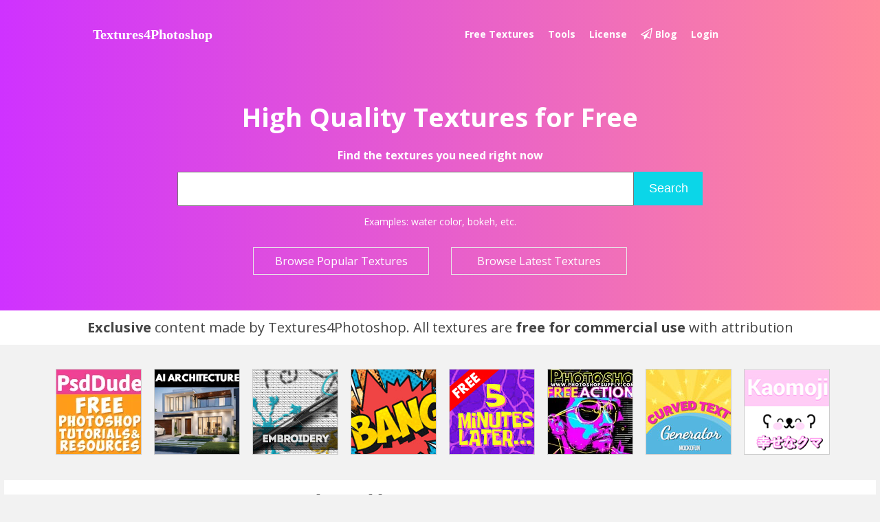

--- FILE ---
content_type: text/html; charset=utf-8
request_url: https://www.textures4photoshop.com/tex/decor-and-ornaments/seamless-golden-ornament-pattern.aspx
body_size: 11084
content:


<!DOCTYPE html PUBLIC "-//W3C//DTD XHTML 1.0 Transitional//EN" "http://www.w3.org/TR/xhtml1/DTD/xhtml1-transitional.dtd">
<html xmlns="http://www.w3.org/1999/xhtml" prefix="og: http://ogp.me/ns#" xmlns:fb="http://ogp.me/ns/fb#">
<head><title>
	
     
    Seamless Golden Ornament Pattern
    (Decor-And-Ornaments) | Textures for Photoshop

</title><meta http-equiv="Content-Type" content="text/html; charset=utf-8" />
    
<!-- Google Tag Manager -->
<script>(function(w,d,s,l,i){w[l]=w[l]||[];w[l].push({'gtm.start':
new Date().getTime(),event:'gtm.js'});var f=d.getElementsByTagName(s)[0],
j=d.createElement(s),dl=l!='dataLayer'?'&l='+l:'';j.async=true;j.src=
'https://www.googletagmanager.com/gtm.js?id='+i+dl;f.parentNode.insertBefore(j,f);
})(window,document,'script','dataLayer','GTM-KX544GF');</script>
<!-- End Google Tag Manager -->


    <meta name="viewport" content="width=device-width, initial-scale=1" /><meta name="p:domain_verify" content="87237e31fa6541c3928c89fe23f287d9" /><meta http-equiv="content-language" content="en-US" /><link rel="dns-prefetch" href="//fonts.googleapis.com" /><link rel="dns-prefetch" href="//cdn.textures4photoshop.com" /><link rel="preconnect" href="https://fonts.gstatic.com/" crossorigin="" /><link rel="preconnect" href="https://fonts.googleapis.com" /><link href="//fonts.googleapis.com/css?family=Open+Sans:400italic,600italic,700italic,400,600,700&amp;display=swap" rel="stylesheet" />

    <link rel="preload" href="https://maxcdn.bootstrapcdn.com/font-awesome/4.7.0/css/font-awesome.min.css" 
    as="style"  onload="this.onload=null;this.rel='stylesheet'">
    <link rel="alternate" type="application/rss+xml" title="RSS 2.0" href="//www.textures4photoshop.com/tex/feed.aspx" />
    
    
    <link rel="canonical" href="https://www.textures4photoshop.com/tex/decor-and-ornaments/seamless-golden-ornament-pattern.aspx" />
    <meta id="head_facebookImage" property="og:image" content="http://www.textures4photoshop.com/tex/thumbs/seamless-golden-ornament-pattern-thumb32.jpg"></meta>
    <meta id="head_twitterImage" property="twitter:image" content="http://www.textures4photoshop.com/tex/thumbs/seamless-golden-ornament-pattern-thumb32.jpg"></meta>
    <meta property="twitter:domain" content="www.textures4photoshop.com" />
    <meta id="head_twitterCard" property="twitter:card" content="summary_large_image"></meta>
    <meta id="head_twitterDescription" property="twitter:description" content="Seamless golden pattern that you can download for free. This is a seamless golden foil texture with a beautiful swirl pattern. You can use this seamless golden texture as Photoshop pattern to create any size gold backgrounds.
To get the high size seamless image you have to download. With this seamless gold texture you can create an old book cover for example. Or you can add golden details to objects like furniture, paper, metal, etc.   "></meta>
    <meta id="head_twitterTitle" property="twitter:title" content="Seamless Golden Ornament Pattern"></meta>
    <meta id="head_twitterSite" property="twitter:site" content="@psddude"></meta>
    <meta id="head_twitterCreator" property="twitter:creator" content="@psddude"></meta>
    <meta property="og:url" content="http://www.textures4photoshop.com/tex/decor-and-ornaments/seamless-golden-ornament-pattern.aspx"
	  id="ogUrl"/>
    <meta id="head_ogDescription" property="og:description" content="Seamless golden pattern that you can download for free. This is a seamless golden foil texture with a beautiful swirl pattern. You can use this seamless golden texture as Photoshop pattern to create any size gold backgrounds.
To get the high size seamless image you have to download. With this seamless gold texture you can create an old book cover for example. Or you can add golden details to objects like furniture, paper, metal, etc.   "></meta>
    <meta id="head_ogTitle" property="og:title" content="Seamless Golden Ornament Pattern"></meta>
    <meta id="head_publishDate" property="article:published_time" content="3/12/2018 4:42:12 AM"></meta>
    <meta property="og:type" content="article" />
    <meta property="article:author" content="High Quality Textures for Free Textures4Photoshop" />
<meta id="metaDesc" name="description" content="Seamless golden pattern that you can download for free. This is a seamless golden foil texture with a beautiful swirl pattern. You can use this" /><meta id="metaRobots" name="robots" content="index,follow" />
    

    
    <link rel="preload" href="https://cdnjs.cloudflare.com/ajax/libs/jqueryui/1.12.1/jquery-ui.min.css" as="style"  onload="this.onload=null;this.rel='stylesheet'">
    <noscript><link rel="stylesheet" href="https://cdnjs.cloudflare.com/ajax/libs/jqueryui/1.12.1/jquery-ui.min.css" /></noscript>

    <link as="style" rel="preload"  onload="this.onload=null;this.rel='stylesheet'" type="text/css" href="//cdn.textures4photoshop.com/tex/Scripts/jqueryui/css-tex/jquery-ui.custom.css" media='screen and (min-width: 799px)'>
    <link rel="stylesheet" type="text/css" href="/tex/css/style.css?v=10" /><link rel="stylesheet" type="text/css" href="/tex/css/tex.css?v=9" /><link rel="stylesheet" type="text/css" href="/tex/css/mobile-style.css?v=12" media="screen and (max-width: 799px)" />
    
    <script type="text/javascript" src="https://cdnjs.cloudflare.com/ajax/libs/jquery/3.3.1/jquery.min.js"></script>
    
    <script type="text/javascript" src="https://cdnjs.cloudflare.com/ajax/libs/jqueryui/1.12.1/jquery-ui.min.js" defer></script>

    <script async src="/tex/Scripts/ddsmoothmenu.js" type="text/javascript"></script>
    <!-- <script src="/tex/Scripts/main.js?v=20231109" type="text/javascript"></script> -->
    <script src="//cdn.textures4photoshop.com/tex/Scripts/main.js?v=20230722" type="text/javascript" defer></script>
    <script async src="/tex/Scripts/jquery.paging.js" type="text/javascript"></script>
    <script async src="/tex/Scripts/jquery.rating.js" type="text/javascript"></script>
    <script src="/tex/Scripts/jquery.flex-images.js" type="text/javascript"></script>
    <script type="text/javascript">
        var baseURL = '/tex';
    </script>

    <script async src="https://cdnjs.cloudflare.com/ajax/libs/jsSocials/1.5.0/jssocials.js"></script>
    <link href="https://cdnjs.cloudflare.com/ajax/libs/jsSocials/1.5.0/jssocials.min.css" as="style" rel="preload"  onload="this.onload=null;this.rel='stylesheet'">
    <link href="https://cdnjs.cloudflare.com/ajax/libs/jsSocials/1.5.0/jssocials-theme-flat.min.css" as="style" rel="preload"  onload="this.onload=null;this.rel='stylesheet'">    


    <style>
    @media only screen and (max-width: 600px) {
      .header-search h2 {
        font-size: 1em!important;
        line-height: 1em!important;
      }
    }
        
    </style>

</head>
<body data-pin-hover="true">
<!-- Google Tag Manager (noscript) -->
<noscript><iframe src="https://www.googletagmanager.com/ns.html?id=GTM-KX544GF"
height="0" width="0" style="display:none;visibility:hidden"></iframe></noscript>
<!-- End Google Tag Manager (noscript) -->

    <div class="mockofun hidden"><a target="_blank" href="https://www.mockofun.com">Use all our textures online with <strong>MockoFun</strong> graphic design platform<span class="b">FREE</span></a></div>
    <div id="content">

        <div id="menu">
            

<nav id="topMenu" class="ddsmoothmenu">
    <a href="/" class="brand">Textures4Photoshop</a>
    <div id="fb-root"></div>
    <script>$(document).ready(function(){
    (function(d, s, id) {
      var js, fjs = d.getElementsByTagName(s)[0];
      if (d.getElementById(id)) return;
      js = d.createElement(s); js.id = id;
      js.src = 'https://connect.facebook.net/en_US/sdk.js#xfbml=1&version=v2.12&appId=773034872838643&autoLogAppEvents=1';
      fjs.parentNode.insertBefore(js, fjs);
    }(document, 'script', 'facebook-jssdk'));
    });</script>


    
    <ul>
        <li><a class="main-menu" href="/tex/">Free textures</a>
        
            <ul class="sub-menu">
                
                    <li><a href="/tex/abstract/" title="abstract textures">abstract</a></li>
                
                    <li><a href="/tex/bokeh-and-light/" title="bokeh and light textures">bokeh and light</a></li>
                
                    <li><a href="/tex/brick-and-wall/" title="brick and wall textures">brick and wall</a></li>
                
                    <li><a href="/tex/building-and-architecture/" title="building and architecture textures">building and architecture</a></li>
                
                    <li><a href="/tex/clouds-and-sky/" title="clouds and sky textures">clouds and sky</a></li>
                
                    <li><a href="/tex/decor-and-ornaments/" title="decor and ornaments textures">decor and ornaments</a></li>
                
                    <li><a href="/tex/fabric/" title="fabric textures">fabric</a></li>
                
                    <li><a href="/tex/fire-and-smoke/" title="fire and smoke textures">fire and smoke</a></li>
                
                    <li><a href="/tex/food-and-beverage/" title="food and beverage textures">food and beverage</a></li>
                
                    <li><a href="/tex/glass/" title="glass textures">glass</a></li>
                
                    <li><a href="/tex/ground-dirt-and-sand/" title="ground dirt and sand textures">ground dirt and sand</a></li>
                
                    <li><a href="/tex/grunge-and-rust/" title="grunge and rust textures">grunge and rust</a></li>
                
                    <li><a href="/tex/isolated-objects/" title="isolated objects textures">isolated objects</a></li>
                
                    <li><a href="/tex/metal/" title="metal textures">metal</a></li>
                
                    <li><a href="/tex/nature-grass-and-foliage/" title="nature grass and foliage textures">nature grass and foliage</a></li>
                
                    <li><a href="/tex/paint-stains-and-splatter/" title="paint stains and splatter textures">paint stains and splatter</a></li>
                
                    <li><a href="/tex/paper/" title="paper textures">paper</a></li>
                
                    <li><a href="/tex/stone-and-rock/" title="stone and rock textures">stone and rock</a></li>
                
                    <li><a href="/tex/tiles-and-floor/" title="tiles and floor textures">tiles and floor</a></li>
                
                    <li><a href="/tex/water-and-liquid/" title="water and liquid textures">water and liquid</a></li>
                
                    <li><a href="/tex/wood/" title="wood textures">wood</a></li>
                
                    <li><a href="/tex/misc/" title="misc textures">misc</a></li>
                
                
            </ul>
        </li>
        
        <li><a href="#" class="main-menu">Tools</a>
            <ul class="sub-menu">
                <li><a class="textturizer-link" href="/textturizer/" title="Textturizer Online Text Effect Generator">Textturizer</a></li>
                <li><a href="https://www.textures4photoshop.com/cloud-generator/" title="Online Cloud Generator">Cloud Generator</a></li>
                <li><a href="https://www.textures4photoshop.com/free-fire-effects/" title="Free Fire Effects Generator">Free Fire Effects</a></li>
            </ul>
        </li>


        <li><a class="main-menu" href="/tex/about.aspx#license" title="License">License</a></li>
        <!--<li><a class="main-menu" href="/blog/" title="Blog">Blog</a></li>-->
        
        <li><a class="main-menu submit" href="/blog/" title="Blog"><i class="fa fa-paper-plane-o" aria-hidden="true"></i> Blog</a></li>
        <!--
        <li><a class="main-menu submit" href="/tex/submit.aspx" title="submit texture"><i class="fa fa-paper-plane-o" aria-hidden="true"></i> Submit</a></li>-->
        <li class="loginView">
        
        
                    <a class="main-menu" href="/tex/login.aspx">Login</a>
                    <script>
                        $(document).ready(function(){
                            $.get("/tex/mini-login-menu.aspx",function(res){
                                $(".loginView").html(res);
                                if (typeof(ddsmoothmenu)=="undefined"){
                                    return;
                                }
                                ddsmoothmenu.init({
                                    mainmenuid: "topMenu", //menu DIV id
                                    orientation: 'h', //Horizontal or vertical menu: Set to "h" or "v"
                                    classname: 'ddsmoothmenu', //class added to menu's outer DIV
                                    
                                    //customtheme: ["#1c5a80", "#18374a"],
                                    contentsource: "markup" //"markup" or ["container_id", "path_to_menu_file"]
                                });                                
                            });
                        });
                    </script>
                
        
        
        </li>
        <li style="margin-top: 1em;min-width:90px">
            <!--
            <div class="fb-follow" data-href="https://www.facebook.com/textures4photoshop/" data-layout="button_count" data-size="large" data-show-faces="false"></div>
            -->
            <div class="fb-like fb-follow" data-href="https://www.facebook.com/textures4photoshop/" data-layout="button_count" data-action="like" data-size="small" data-show-faces="false" data-share="false"></div>
        </li>
<!-- True -->
	
    </ul>
</nav>



<script type="text/javascript">
    function initTopMenu(){
        if (typeof(ddsmoothmenu)=="undefined"){
            setTimeout(initTopMenu,1000);
            return;
        }
        ddsmoothmenu.init({
            mainmenuid: "topMenu", //menu DIV id
            orientation: 'h', //Horizontal or vertical menu: Set to "h" or "v"
            classname: 'ddsmoothmenu', //class added to menu's outer DIV
            
            //customtheme: ["#1c5a80", "#18374a"],
            contentsource: "markup" //"markup" or ["container_id", "path_to_menu_file"]
        });
    }
    initTopMenu();
</script>
        </div>
    <div class="header-search">
        
        <h2 style="font-size: 38px;font-weight: 700;line-height: 90px;">High Quality Textures for Free</h2>
        <p><strong>Find the textures you need right now</strong></p>
        <form  action="/tex/search.aspx">
            <input type="text" name="s"/>
            <button type="submit">Search</button>
        </form>
        <div>
            <small>Examples: 
                <a href="/tex/tags/water-color.aspx" title="water color textures">water color</a>, 
                <a title="bokeh texture" href="/tex/tags/bokeh.aspx">bokeh</a>, etc.
            </small>
        </div>
        <p><a class="button" href="/tex/?order=views" title="popular textures">Browse Popular Textures</a> <a title="latest textures" class="button" href="/tex/">Browse Latest Textures</a></p>
        <footer><strong>Exclusive</strong> content made by Textures4Photoshop. All textures are <strong>free for commercial use</strong> with attribution</footer>
    </div>        
        <div class="waves">
        </div>
        
        <div class="separator">
        </div>
        
    
<div class="breadcrumbsWrap centeredContent">
<div class="breadcrumbs">
    <a href="/" title="Home">Home</a> \ <a href="/tex/" title="All textures">All textures</a>  
    
                \ <a href="/tex/decor-and-ornaments/" title="decor and ornaments textures">decor and ornaments</a>                    
              
    \ <a href="" title="Seamless Golden Ornament Pattern">Seamless Golden Ornament Pattern</a>  
    
</div>

</div>

        
<div class="buyselladsTopWrap centeredContent">
    <a class="buySellAdsLink" href="https://www.psd-dude.com/" target="_blank" title="PSDDude Photoshop Tutorials and Resources"><img src="/tex/images/psd-dude-photoshop.webp" border="0" alt="Premium brushes, vectors and textures" width="125px" height="125px" alt="PSDDude Photoshop Tutorials and Resources" loading="lazy"/></a>


    <a class="buySellAdsLink" href="https://www.mockofun.com/ai-architecture-generator/" title="AI Architecture Generator Free" target="_blank"><img src="/img/AI-architecture.jpg" alt="AI Architecture Generator Free"></a>

    <a class="buySellAdsLink" rel="external nofollow" href="https://1.envato.market/c/361744/275988/4415?subId1=t4p&subId2=top&u=https://graphicriver.net/item/embroidery-and-stitching-photoshop-creation-kit/6990240" target="_blank"><img src="/atn/images/embroidery-photoshop-action.gif" alt="Embroidery Photoshop Action" loading="lazy"></a>

    <a class="buySellAdsLink" rel="external nofollow" href="https://1.envato.market/c/361744/275988/4415?subId1=t4p&subId2=top&u=https://graphicriver.net/item/comics-book-photoshop-creator/15455074" target="_blank"><img src="https://www.psd-dude.com/tutorials/images/comics-book-photoshop-action.gif" alt="Comics Book Photoshop Action" loading="lazy"></a>

    <a class="buySellAdsLink" href="https://www.mockofun.com/template/spongebob-time-card/" target="_blank"><img src="/img/SpongeBob-Time-Card-Generator-1.jpg" alt="SpongeBob Time Card Generator"></a>


    <a class="buySellAdsLink" href="https://www.photoshopsupply.com/actions/free-80s-retro-poster-photoshop-action" target="_blank"><img src="/tex/images/PhotoshopSupply.webp" alt="80s retro poster photoshop action" loading="lazy"></a>
    
    <a class="buySellAdsLink" href="https://www.mockofun.com/tutorials/curved-text-generator/" title="Curved Text Generator" target="_blank"><img src="/tex/images/curved-text-generator.jpg" alt="Curved Text Generator" loading="lazy"></a>
    
    <!--
    <a class="buySellAdsLink" rel="external nofollow" href="https://1.envato.market/c/361744/275988/4415?subId1=tex&subId2=top&u=https%3A%2F%2Fgraphicriver.net%2Fitem%2Fchalk-effect-photoshop-action%2F22423470" target="_blank"><img src="/tex/images/chalk-photoshop-action.jpg" alt="Chalk Effect Photoshop Action"></a>
    -->

    <a class="buySellAdsLink" href="https://www.psd-dude.com/kaomojis/" title="Kaomojis" target="_blank"><img src="/img/kaomoji.jpg" alt="Kaomojis"></a>
    
    <a class="buySellAdsLink" href="https://www.mockofun.com/template/pokemon-card-maker/" title="Pokemon Card Maker" target="_blank"><img src="/img/pokemon-card-maker.jpg" alt="Pokemon Card Maker"></a>
    

    <script type="text/javascript">
        for (var i = 0; i < 0; i++) {
            document.write('<a href="/tex/about.aspx#advertise" class="buySellAdsLink">Advertise Here</a>');
        }
    </script>
    
</div>
        
        
        <div id="mainWrap">
            <div id="main">
                
                    
                    
                                  
                
                    <div class="innerToolbar">
                        <div class="toolbarContent">
                            
                        </div>
                    </div>
    
    
        
        
<script>

        function favButton($img,id) {
            var membersBase = "/tex/m";
            var loginURL = "/tex/login.aspx";
            var $fav = $("<div class='fav disabled'><i class='fa fa-star' aria-hidden='true'></i> Favorite</div>");
            $fav.data("id", id);
            $(document.body).append($fav);
            console.log($fav);
            $fav.css($img.offset());
            $fav.hide();

            function updateButton() {
                $.get(membersBase+ "?favorites/check="+$fav.data("id") , function (response) {
                    if (response.data) {
                        $fav.removeClass("disabled");
                    } else {
                        $fav.removeClass("disabled");
                        $fav.addClass("disabled");
                    }
                });
            }

            updateButton();

            $fav.click(function toggleFav(id) {
                $.get(membersBase + "?favorites/toggle=" + $fav.data("id"), function (response, status, xhr) {
                    if (typeof (response.data) == "undefined") {
                        document.location = loginURL + "?ReturnURL=" + encodeURI(document.location.pathname);
                        return;
                    }
                    if ($fav.hasClass("disabled")) {
                        $fav.removeClass("disabled");
                    } else {
                        $fav.addClass("disabled");
                    }
                    updateButton();
                }
                );
            });

            $fav.hover(function (evt) {
                //$img.trigger('hover');
                $fav.show();
            });

            $img
                .mousemove(function(){
                    $fav.show();
                })
                .hover(function () {
                    $fav.show();
                }, function () {
                    $fav.hide();
                });
        }


        var membersBase = "/tex/m";
        var loginURL = "/tex/login.aspx";
        function toggleFav(id,$fav){
            
            $fav = $($fav);
            $.get(membersBase + "?favorites/toggle=" + id, function (response, status, xhr) {
                if (typeof (response.data) == "undefined") {
                    document.location = loginURL + "?ReturnURL=" + encodeURI(document.location.pathname);
                    return;
                }

                $fav.toggleClass("disabled");
                if (!$fav.hasClass("disabled")){
                    $fav.removeClass("animate-pop");
                    $fav.addClass("animate-pop");
                } else {
                    $fav.removeClass("animate-pop");
                }
            }
            );
        }

        function updateButton(id,$fav) {
            $fav = $($fav);
            $.get(membersBase+ "?favorites/check="+id , function (response) {
                if (response.data) {
                    $fav.removeClass("disabled");
                    
                } else {
                    $fav.removeClass("disabled");
                    $fav.addClass("disabled");
                }
            });
        }
        window.addEventListener('DOMContentLoaded', function() {
            $(document).ready(function(){
                //favButton($($(".entry-content.view-item img").get(0)),1873);
                updateButton(1873,$(".fancy-button.favorite"));
            });
        });
        
</script>
<div class="entry-content view-item" itemscope itemtype="http://schema.org/CreativeWork">
    <div>
        <meta itemprop="image" content="/tex/thumbs/seamless-golden-ornament-pattern-thumb32.jpg"></meta>
        <meta itemprop="thumbnailUrl" content="/tex/thumbs/seamless-golden-ornament-pattern-thumb32.jpg"></meta>
        <meta itemprop="url" content="/tex/decor-and-ornaments/seamless-golden-ornament-pattern.aspx"></meta>
        <h1  itemprop="name">Seamless Golden Ornament Pattern</h1>
        <a rel="nofollow" class="download-overlay direct-download-link" href="/tex/direct-download-check.aspx?id=1873" title="download Seamless Golden Ornament Pattern">PRESS <u>DOWNLOAD</u> TO GET THE FULL SIZE, HIGH QUALITY IMAGE</a>
        <div class="item-display">
        <picture>
            <source srcset="/tex/thumbs/300/seamless-golden-ornament-pattern-thumb32.jpg" media="(max-width: 799px)"/>
            <img fetchPriority="high" src="https://cdn.textures4photoshop.com/tex/thumbs/seamless-golden-ornament-pattern-thumb32.jpg" alt="Seamless Golden Ornament Pattern" />
        </picture>
        <div class="side">
            <a rel="nofollow" class="fancy-button download direct-download-link" href="/tex/direct-download-check.aspx?id=1873" title="download Seamless Golden Ornament Pattern">Download Seamless Golden Ornament Pattern
                <img src="/tex/images/download.png" alt="Image free download" loading="lazy"/>
            </a>
            <strong class="stars" id="1873" rating="3.50" basefolder="/tex"></strong>   

            <div class="share jssocials" style="text-align: center;padding:10px;height: 60px;width: 100%;box-sizing: border-box;"></div>      

            <a class="fancy-button favorite" href="#" title="add Seamless Golden Ornament Pattern to favorites" onclick="toggleFav(1873,this);return false;">Add Seamless Golden Ornament Pattern to favorites
                <img class="when-enabled" src="/tex/images/fav-2.png" alt="Add to favorites" loading="lazy"/>
                <img class="when-disabled" src="/tex/images/fav-1.png" alt="Add to favorites" loading="lazy"/>
            </a>
            <a class="fancy-button license" href="/tex/about.aspx#license" title="check lincense for Seamless Golden Ornament Pattern" >Check lincense for Seamless Golden Ornament Pattern
                <img class="on" src="/tex/images/license-2.png" alt="Free for commercial use license" loading="lazy"/>
                <img class="off" src="/tex/images/license-1.png" alt="Free for commercial use license" loading="lazy"/>
            </a>
            <!--
            <a class="fancy-button license" onclick="directLinkDlg('');return false;" href="#" title="subscribe to newsletter" >Subscribe to newsletter
                <img class="on" src="/tex/images/news-2.png" alt="Subscribe to Newsletter" loading="lazy"/>
                <img class="off" src="/tex/images/news-1.png" alt="Subscribe to Newsletter" loading="lazy"/>
            </a>            
            -->

            <!-- donate button -->
            <form action="https://www.paypal.com/cgi-bin/webscr" method="post" target="_top">
<input type="hidden" name="cmd" value="_s-xclick">
<input type="hidden" name="hosted_button_id" value="75SCZEJY6E7TY">

<input type="hidden" name="business" value="johnny.php@gmail.com" />
<input type="hidden" name="item_name" value="Textures4Photoshop Premium User" />
<input type="hidden" name="currency_code" value="USD" />
<input type="hidden" name="amount" value="9" />

<input type="image" src="/tex/images/donate-2.png" border="0" name="submit" alt="PayPal - The safer, easier way to pay online!">
<img alt="" border="0" src="https://www.paypalobjects.com/en_US/i/scr/pixel.gif" width="1" height="1" loading="lazy">
</form>
            <!-- end donate button -->   

               <script async>
        
                function reinitJSSocials(){
                    if (typeof(jsSocials) == "undefined"){
                        setTimeout(reinitJSSocials,500);
                        return;
                    }
                    jsSocials.setDefaults("pinterest", {
                        media: jQuery("meta[property='og:image']").attr("content")
                    });
                    jsSocials.shares.twitter.hashtags = "textures4photoshop,stockimage,texture";
                    jsSocials.shares.twitter.via = "psddude";
                    $(".share.jssocials").jsSocials({
                        shares: ["pinterest","facebook",  "twitter", "vkontakte"],
                        showCount:"outside",
                        showLabel:true,
                        text:"Seamless Golden Ornament Pattern (Free Stock Images & Textures)"
                    });
                }
                document.addEventListener('DOMContentLoaded', function () {
                  reinitJSSocials();
                }, false);
                
                </script>
                
        </div>
        </div>
        
        <ul>
            <li class="categ">
                
                <p><b>Category:</b> <a href="/tex/decor-and-ornaments/" title="Download textures from decor and ornaments">Decor And Ornaments</a></p>
                
                    <p><b>filetype:</b> JPEG</p>

                
                
<p class="itemInfoView">
            <span itemscope b>Rate:
                <span itemprop="itemReviewed" itemscope itemtype="http://schema.org/ImageObject">
                    
                    <span style="display:none" itemprop="name">Seamless Golden Ornament Pattern</span>
                    <span itemprop="aggregateRating" itemscope itemtype="http://schema.org/AggregateRating">
                        <span itemprop="ratingValue">3.50</span>  
                        (<span itemprop="reviewCount">4</span> votes)
                    </span>
                </span>
                  <span style="display:none" itemprop="author" itemscope itemtype="http://schema.org/Person">
                    <!-- Specify the author of the review -->
                    <span itemprop="name">Textures4Photoshop Team</span>
                  </span>
            </span>

            <span>Report Link:<strong><a class="brokenLink" id="broken_1873" title="report link"></a></strong></span>

            
            
            
            </span>
        </p>                
            </li>
            <li>
                <div class="itemInfoViewDesc">
                    <span itemprop="description">
                    <p>Seamless golden<b> pattern </b>that you can<b> download</b> for free. This is a seamless golden foil<b> texture </b>with a beautiful swirl pattern. You can use this seamless golden<b> texture </b>as <b>Photoshop </b>pattern to create any size gold backgrounds.</p><p>
To get the high size seamless image you have to<b> download</b>. With this seamless gold<b> texture </b>you can create an old book cover for example. Or you can add golden details to objects like furniture, paper, metal, etc. </p>
                    

    <script type="text/javascript" src="https://cdnjs.cloudflare.com/ajax/libs/lz-string/1.4.4/lz-string.min.js" async></script>
    <script type="text/javascript" src="/tex/Scripts/textturizer.js?v=1.02" async></script>
    <a href="https://www.textures4photoshop.com/textturizer/" title="TEXTturizer">
    <canvas width="1200" height="250" id="textturizer-preview" style="max-width:100%"></canvas>
    </a>
    <h3 style="font-size: 30px; text-align: center;line-height: 1.7em;font-family:'Bungee';">Try <b>TEXTturizer</b> - Online Textured Text Generator</center>
    <link href="//fonts.googleapis.com/css?family=Bungee|Bungee+Inline:400italic,600italic,700italic,400,600,700" rel="stylesheet" />
    
    <script type="text/javascript">
        const initTextturizerPreview = () => {
            if (typeof(TextTurizer) == "undefined"){
                requestAnimationFrame(initTextturizerPreview);
                return;
            }
            var canvas = $("canvas#textturizer-preview").get(0);
            var tex = new TextTurizer(canvas);

            //tex.foregroundImage = "/tex/direct-download.ashx?resize=yes&id="+/tex/thumbs/seamless-golden-ornament-pattern-thumb32.jpg;
            //tex.backgroundImage = "/tex/direct-download.ashx?resize=yes&id=1408";
            tex.foregroundImage = "/tex/thumbs/seamless-golden-ornament-pattern-thumb32.jpg";
            tex.backgroundImage = "/tex/thumbs/300/webp/inside-jeans-texture-high-resolution-thumb36.webp";

    		tex.fontSize=160;
			tex.fontFamily = 'Bungee';
            tex.fontWeight = 'bold';
			tex.scaleForeground = 0.5;
            tex.scaleBackground = 1.2;
			//tex.hasBack=false;
			tex.draw();
        };
        // Preload images
        const preloadImages = (urls) => {
            urls.forEach(url => {
                const img = new Image();
                img.src = url;
            });
        };
        // Preload images and initialize when DOM is ready
        document.addEventListener('DOMContentLoaded', () => {
            preloadImages([
                "/tex/thumbs/seamless-golden-ornament-pattern-thumb32.jpg",
                "/tex/thumbs/300/webp/inside-jeans-texture-high-resolution-thumb36.webp"
            ]);
            initTextturizerPreview();
        });
    </script>

    

                    <!-- 1873 -->
                    
<div class="related-videos">
	<!-- 2477 Pink Twitch Overlay -->

</div>
                    </span>
                </div>      
            </li>
            <li class="right">
                <!--
                
<span class="share">
<a href="https://twitter.com/share" class="twitter-share-button" rel="nofollow" data-url="http://www.textures4photoshop.com/tex/decor-and-ornaments/seamless-golden-ornament-pattern.aspx" data-text="Free texture: Seamless Golden Ornament Pattern" data-hashtags="photoshop,textures" data-via="psddude">Share</a>
<script>!function (d, s, id) { var js, fjs = d.getElementsByTagName(s)[0]; if (!d.getElementById(id)) { js = d.createElement(s); js.id = id; js.src = "//platform.twitter.com/widgets.js"; fjs.parentNode.insertBefore(js, fjs); } } (document, "script", "twitter-wjs");</script>
</span>

<span class="share">
<iframe src="http://www.facebook.com/plugins/like.php?href=http%3a%2f%2fwww.textures4photoshop.com%2ftex%2fdecor-and-ornaments%2fseamless-golden-ornament-pattern.aspx&amp;layout=button_count&amp;show_faces=false&amp;width=100&amp;action=like&amp;font=arial&amp;colorscheme=light&amp;height=20" scrolling="no" frameborder="0" style="border:none; overflow:hidden; width:100px; height:20px;" allowTransparency="true"></iframe>
</span>

<span class="share"><g:plusone size="medium"></g:plusone></span>

<span class="share"><a target="_blank" href="http://www.stumbleupon.com/submit?url=http%3a%2f%2fwww.textures4photoshop.com%2ftex%2fdecor-and-ornaments%2fseamless-golden-ornament-pattern.aspx&title=Free+texture%3a+Seamless+Golden+Ornament+Pattern" rel="nofollow"><img width="20px" src="/tex/images/stumbleupon.png" style="border:0;height:20px !important;width:auto;margin:0 5px 0 0;" alt="Stumble me"/></a></span>

<span class="share">
<a href="https://www.pinterest.com/pin/create/button/" data-pin-do="button_pinit_bookmarklet" data-pin-hover="true">
    <img src="//assets.pinterest.com/images/pidgets/pinit_fg_en_rect_gray_20.png" alt="pinterest button"/>
</a>
</span>
                -->
            </li>
        </ul>
        
        <p></p>
        
        <p class="keywords">
            <b>Tags:</b>
            
                    <a href="/tex/tags/gold-foil.aspx" title="gold foil textures Textures for Photoshop">
                        <span itemprop="keywords">gold foil</span></a>
                
                    <a href="/tex/tags/gold-leaf.aspx" title=" gold leaf textures Textures for Photoshop">
                        <span itemprop="keywords"> gold leaf</span></a>
                
                    <a href="/tex/tags/golden.aspx" title=" golden textures Textures for Photoshop">
                        <span itemprop="keywords"> golden</span></a>
                
                    <a href="/tex/tags/gold.aspx" title=" gold textures Textures for Photoshop">
                        <span itemprop="keywords"> gold</span></a>
                
                    <a href="/tex/tags/ornament.aspx" title=" ornament textures Textures for Photoshop">
                        <span itemprop="keywords"> ornament</span></a>
                
                    <a href="/tex/tags/pattern.aspx" title=" pattern textures Textures for Photoshop">
                        <span itemprop="keywords"> pattern</span></a>
                
                    <a href="/tex/tags/seamless.aspx" title=" seamless textures Textures for Photoshop">
                        <span itemprop="keywords"> seamless</span></a>
                
                    <a href="/tex/tags/luxury.aspx" title=" luxury textures Textures for Photoshop">
                        <span itemprop="keywords"> luxury</span></a>
                
        </p>
         
    </div>
</div>


        
                <!--
                Seamless Golden Ornament Pattern
                3/12/2018 4:42:12 AM
                
                -->
                
<div id="similar">
    
    <p>
        
        
            <div>
            <a title="Seamless Silver Ornament Pattern" href="/tex/decor-and-ornaments/seamless-silver-ornament-pattern.aspx" class="similar-title-link" style="display: none;">Seamless Silver Ornament Pattern</a>
            
            <a href="/tex/decor-and-ornaments/seamless-silver-ornament-pattern.aspx" title="Seamless Silver Ornament Pattern"><img src="https://cdn.textures4photoshop.com/tex/thumbs/300/webp/seamless-silver-ornament-pattern-thumb32.webp" alt="Seamless Silver Ornament Pattern"/></a>
            </div>
            
            <div>
            <a title="Leather Book Cover With Gold Foil Ornaments Texture" href="/tex/decor-and-ornaments/leather-book-cover-with-gold-foil-ornaments-texture.aspx" class="similar-title-link" style="display: none;">Leather Book Cover With Gold Foil Ornaments Texture</a>
            
            <a href="/tex/decor-and-ornaments/leather-book-cover-with-gold-foil-ornaments-texture.aspx" title="Leather Book Cover With Gold Foil Ornaments Texture"><img src="https://cdn.textures4photoshop.com/tex/thumbs/300/webp/leather-book-cover-with-gold-foil-ornaments-texture-thumb51.webp" alt="Leather Book Cover With Gold Foil Ornaments Texture"/></a>
            </div>
            
            <div>
            <a title="Seamless Gold Garland PNG" href="/tex/isolated-objects/seamless-gold-garland-png.aspx" class="similar-title-link" style="display: none;">Seamless Gold Garland PNG</a>
            
            <a href="/tex/isolated-objects/seamless-gold-garland-png.aspx" title="Seamless Gold Garland PNG"><img src="https://cdn.textures4photoshop.com/tex/thumbs/300/webp/seamless-gold-garland-PNG-thumb25.webp" alt="Seamless Gold Garland PNG"/></a>
            </div>
            
            <div>
            <a title="Gold Foil Background" href="/tex/metal/gold-foil-background.aspx" class="similar-title-link" style="display: none;">Gold Foil Background</a>
            
            <a href="/tex/metal/gold-foil-background.aspx" title="Gold Foil Background"><img src="https://cdn.textures4photoshop.com/tex/thumbs/300/webp/gold-foil-background-thumb20.webp" alt="Gold Foil Background"/></a>
            </div>
            
            <div>
            <a title="Gold Foil Seamless and Tileable Free Texture" href="/tex/paper/gold-foil-seamless-and-tileable-free-texture.aspx" class="similar-title-link" style="display: none;">Gold Foil Seamless and Tileable Free Texture</a>
            
            <a href="/tex/paper/gold-foil-seamless-and-tileable-free-texture.aspx" title="Gold Foil Seamless and Tileable Free Texture"><img src="https://cdn.textures4photoshop.com/tex/thumbs/300/webp/gold-foil-seamless-and-tileable-free-texture-78.webp" alt="Gold Foil Seamless and Tileable Free Texture"/></a>
            </div>
            
            <div>
            <a title="Glass Candle Holder with Gold Ornaments PNG" href="/tex/isolated-objects/glass-candle-holder-with-gold-ornaments-png.aspx" class="similar-title-link" style="display: none;">Glass Candle Holder with Gold Ornaments PNG</a>
            
            <a href="/tex/isolated-objects/glass-candle-holder-with-gold-ornaments-png.aspx" title="Glass Candle Holder with Gold Ornaments PNG"><img src="https://cdn.textures4photoshop.com/tex/thumbs/300/webp/glass-candle-holder-with-gold-ornaments-png-1689.webp" alt="Glass Candle Holder with Gold Ornaments PNG"/></a>
            </div>
            
            <div>
            <a title="Gold Foil Texture Free" href="/tex/metal/gold-foil-texture-free.aspx" class="similar-title-link" style="display: none;">Gold Foil Texture Free</a>
            
            <a href="/tex/metal/gold-foil-texture-free.aspx" title="Gold Foil Texture Free"><img src="https://cdn.textures4photoshop.com/tex/thumbs/300/webp/gold-foil-texture-free-77.webp" alt="Gold Foil Texture Free"/></a>
            </div>
            
            <div>
            <a title="Gold Glitter Texture Seamless" href="/tex/bokeh-and-light/gold-glitter-texture-seamless.aspx" class="similar-title-link" style="display: none;">Gold Glitter Texture Seamless</a>
            
            <a href="/tex/bokeh-and-light/gold-glitter-texture-seamless.aspx" title="Gold Glitter Texture Seamless"><img src="https://cdn.textures4photoshop.com/tex/thumbs/300/webp/gold-glitter-texture-seamless-thumb29.webp" alt="Gold Glitter Texture Seamless"/></a>
            </div>
            
            <div>
            <a title="Carved Wood Box Texture With Floral Ornaments" href="/tex/wood/carved-wood-box-texture-with-floral-ornaments.aspx" class="similar-title-link" style="display: none;">Carved Wood Box Texture With Floral Ornaments</a>
            
            <a href="/tex/wood/carved-wood-box-texture-with-floral-ornaments.aspx" title="Carved Wood Box Texture With Floral Ornaments"><img src="https://cdn.textures4photoshop.com/tex/thumbs/300/webp/carved-wood-box-texture-with-floral-ornaments-thumb45.webp" alt="Carved Wood Box Texture With Floral Ornaments"/></a>
            </div>
            
            <div>
            <a title="Gold Leaf Foil Scatter Pieces Free Texture Background" href="/tex/paper/gold-leaf-foil-scatter-pieces-free-texture-background.aspx" class="similar-title-link" style="display: none;">Gold Leaf Foil Scatter Pieces Free Texture Background</a>
            
            <a href="/tex/paper/gold-leaf-foil-scatter-pieces-free-texture-background.aspx" title="Gold Leaf Foil Scatter Pieces Free Texture Background"><img src="https://cdn.textures4photoshop.com/tex/thumbs/300/webp/gold-foil-pieces-free-background-thumb32.webp" alt="Gold Leaf Foil Scatter Pieces Free Texture Background"/></a>
            </div>
            
    </p>
        
    
</div>


                    
                <div class="viewShareBar">
                    
                    
                </div>
                    
                    <a href="https://graphicriver.net/item/pencil-sketch-vs-camera-photo-effect-photoshop-action/18266870?ref=psddude">
                    
                        <video autoplay loop muted playsinline>
                          <source src="/tex/images/sketch-vs-camera-photoshop-action.webm" type="video/webm" />
                        </video>
                    </a> 
                
        
        

                
            </div>
            
            <div class="clear">
            </div>
        </div>
        
        <div id="footer">
            
<div class="footerSpacer">
</div>
<div class="footerContent">
    <div class="footerAd">
        
<script async src="https://pagead2.googlesyndication.com/pagead/js/adsbygoogle.js"></script>
<!-- Folder LinkAd Long 728px -->
<ins class="adsbygoogle"
     style="display:inline-block;width:728px;height:15px"
     data-ad-client="ca-pub-3421619882899259"
     data-ad-slot="3694564189"></ins>
<script>
     (adsbygoogle = window.adsbygoogle || []).push({});
</script>
    </div>

    <div class="footerColumn footerColumn1 hide">
        <h2>
            About Us</h2>
        <p>
            We have one of the largest collections of free
            Photoshop
            textures
            on the Web.
        </p>
        <p>
            We feature thousands of free
            textures
            from hundreds of websites.
            
        </p>
        
        
    </div>
    <div class="footerColumn  footerColumn2 hide">
        <h2>
            <span></span>Statistics</h2>
        <p>
            <a href="/tex/" title="View all Textures for Photoshop textures">
                1,233
                textures</a></p>
                
        
        <p>
            <a href="https://www.twitter.com/psdtips" title="Follow psdtips on Twitter" target="_blank"><span class="social-icon-small social-icon-twitter"></span>
                1,275
                Followers</a></p>
        <p>
            <a href="https://www.facebook.com/959307510844281" title="Follow 959307510844281 on Facebook" target="_blank"><span class="social-icon-small social-icon-facebook"></span>
                
                Likes</a></p>
        <p>
            <a href="http://feeds.feedburner.com/textures4photoshop" title="Subscribe to  Textures for Photoshop RSS"
                target="_blank" rel="external nofollow"><span class="social-icon-small social-icon-rss">
                </span>
                
                RSS Readers</a></p>
    </div>
    <div class="footerColumn footerColumn3">
            <p><a href="https://www.mockofun.com/face-swap/" title="Face Swap Online">Face Swap Online</a><p>
            <p><a href="https://www.mockofun.com/text-editor/" title="Text Design Online">Text Design Online</a><p>
            <p><a href="https://www.psd-dude.com" title="Photoshop Tutorials">Photoshop Tutorials</a></p>
            <p><a href="https://www.psd-dude.com/scrolling-text/" title="Scrolling text generator">Scrolling Text</a></p>
            <p><a href="https://www.psd-dude.com/glitch-text-generator/" title="Glitch Text Generator">Glitch Text Generator</a></p>
            <p><a href="https://www.mockofun.com/template/forbes-magazine-cover-template/" title="Forbes Cover Generator">Forbes Cover Generator</a></p>
            <p><a href="http://www.photoshopsupply.com" title="Photoshop Freebies">Photoshop Freebies</a></p>
            <p><a href="https://www.mockofun.com" title="MockoFun Online Graphic Design Tool">MockoFun Online Graphic Design Tool</a></p>
        
        <p>
            <a href="http://www.shapesforphotoshop.com" title="Custom Shapes for Photoshop">
                Photoshop Shapes</a></p>
        
        <p>
            <a href="http://www.actions4photoshop.com" title="Actions for Photoshop">
                Photoshop Actions</a></p>
        
            <p><a href="https://www.mockofun.com/tutorials/curved-text-generator/" title="Curved Text Generator">Curved Text Generator</a><p>
    </div>
</div>

<div class="clear footerContent">
    <div class="footerColumn footerColumnFullSize footerNewsletter">
            <h2>
                Email NewsletteR <i class="fa fa-star"></i> Be the first to know about our latest photoshop 
                    textures</h2>

            <form onsubmit="this.target='popupwindow';window.open('http://feedurner.google.com/fb/a/mailverify?uri=feedburner/AgyV', 'popupwindow', 'scrollbars=yes,width=550,height=520');return true;" method="post" action="https://feedburner.google.com/fb/a/mailverify">
            <fieldset>
                <div>
                <input type="text" name="email" id="email" value="enter your email" onfocus="if (this.value=='enter your email')this.value='';"
                    onblur="if (this.value=='')this.value='enter your email';" />
                <input type="hidden" name="uri" value="feedburner/AgyV">
                <input type="hidden" value="en_US" name="loc">
                <input type="submit" value="">
                </div>
            </fieldset>
            </form>
        </div>
</div>
<div class="clear">
        
    <div class="footerCopyright">
        <div class="centeredContent">
             <span><a href="/" title="Textures for Photoshop">
                    Home</a> 
                    
                        <a href="/tex/about.aspx"
                            title="About Textures for Photoshop">About</a> 

                            <a href="/tex/about.aspx#contact"
                                title="Contact us">Contact</a> 

                            

                            <div class="fb-follow" data-href="https://www.facebook.com/textures4photoshop/" data-layout="button_count" data-size="small" data-show-faces="false"></div>                                  
                </span>
                <span>2026 Copyright
                Textures for Photoshop. All rights reserved.</span>
        </div>
    </div>
</div>

        </div>
    </div>

    <div id="fb-root"></div>    
        
        <script>
            window.addEventListener('DOMContentLoaded', function() {
                //document.getElementById("grPix").src = document.getElementById("grPix").getAttribute("data-src");
                
            });
        </script>        
    <script async>    
        window.addEventListener('DOMContentLoaded', function() {
            (function (d, s, id) {
                var js, fjs = d.getElementsByTagName(s)[0];
                if (d.getElementById(id)) return;
                js = d.createElement(s); js.id = id;
                js.src = "//connect.facebook.net/en_US/all.js#xfbml=1&appId=773034872838643";
                fjs.parentNode.insertBefore(js, fjs);
            } (document, 'script', 'facebook-jssdk'));
        });
    </script>
    <script
        type="text/javascript"
        async defer
        src="//assets.pinterest.com/js/pinit.js" data-pin-hover="true"
    ></script>    

    <script>
var ticking = false;
document.addEventListener('scroll', function(e) {
  var last_known_scroll_position = window.scrollY;

  if (!ticking) {
    window.requestAnimationFrame(function() {
      var mk = document.querySelector(".mockofun");
      if (last_known_scroll_position<448){
        if (mk.className.indexOf("hidden") < 0){
            mk.className = "mockofun hidden";
        }
      } else {
        if (mk.className.indexOf("hidden") >= 0){
            mk.className = "mockofun";
        }
      }
      ticking = false;
    });

    ticking = true;
  }
});
    </script>
<script defer src="https://static.cloudflareinsights.com/beacon.min.js/vcd15cbe7772f49c399c6a5babf22c1241717689176015" integrity="sha512-ZpsOmlRQV6y907TI0dKBHq9Md29nnaEIPlkf84rnaERnq6zvWvPUqr2ft8M1aS28oN72PdrCzSjY4U6VaAw1EQ==" data-cf-beacon='{"version":"2024.11.0","token":"0ead042d05fa4b798750cfecdd99390a","r":1,"server_timing":{"name":{"cfCacheStatus":true,"cfEdge":true,"cfExtPri":true,"cfL4":true,"cfOrigin":true,"cfSpeedBrain":true},"location_startswith":null}}' crossorigin="anonymous"></script>
</body>
</html>


--- FILE ---
content_type: text/html; charset=utf-8
request_url: https://www.textures4photoshop.com/tex/mini-login-menu.aspx
body_size: -394
content:

                    <a class="main-menu" href="/tex/login.aspx">Login</a>
                


--- FILE ---
content_type: text/html; charset=utf-8
request_url: https://www.textures4photoshop.com/tex/m?favorites/check=1873
body_size: 4936
content:

<!DOCTYPE html PUBLIC "-//W3C//DTD XHTML 1.0 Transitional//EN" "http://www.w3.org/TR/xhtml1/DTD/xhtml1-transitional.dtd">
<html xmlns="http://www.w3.org/1999/xhtml">
<head id="Head1"><title>
	
    Login |
    Textures for Photoshop
</title><meta http-equiv="Content-Type" content="text/html; charset=utf-8" /><link href="http://fonts.googleapis.com/css?family=Patua+One|Open+Sans:400italic,600italic,700italic,400,600,700" rel="stylesheet" /><link href="https://maxcdn.bootstrapcdn.com/font-awesome/4.7.0/css/font-awesome.min.css" rel="stylesheet" /><link rel="dns-prefetch" href="http://cdn.textures4photoshop.com/" /><meta name="viewport" content="width=device-width, initial-scale=1.0" />
    <link rel="alternate" type="application/rss+xml" title="RSS 2.0" href="http://www.textures4photoshop.com/tex/feed.aspx" />
    
    <link rel="canonical" href="http://www.textures4photoshop.com/tex/login.aspx" />
<meta id="metaDesc" name="description" content="We aim to become the largest directory of Photoshop custom shapes available for free on the internet. We love vector shapes and use them all the time in our designs." /><meta id="metaRobots" name="robots" />
    <style type='text/css' media='screen,projection,print'>
    @import 'http://cdn.textures4photoshop.com/tex/Scripts/jqueryui/css-tex/jquery-ui.custom.css';
    @import '/tex/css/style.css';
    
    @import '/tex/css/tex.css';
    
    @import '/tex/css/mobile-style.css';
    </style>
    <link href="http://fonts.googleapis.com/css?family=Lobster" rel="stylesheet" type="text/css" />
    
    <script type="text/javascript" src="http://cdn.textures4photoshop.com/tex/Scripts/jquery.min.js"></script>
    <script type="text/javascript" src="http://cdn.textures4photoshop.com/tex/Scripts/jqueryui/js/jquery-ui-1.8.16.custom.min.js"></script>
    <script src="http://cdn.textures4photoshop.com/tex/Scripts/ddsmoothmenu.js" type="text/javascript"></script>
    <script src="http://cdn.textures4photoshop.com/tex/Scripts/main.js" type="text/javascript"></script>
    <script src="http://cdn.textures4photoshop.com/tex/Scripts/jquery.paging.js" type="text/javascript"></script>
    <script src="http://cdn.textures4photoshop.com/tex/Scripts/jquery.rating.js" type="text/javascript"></script>
    <script type="text/javascript">
        var baseURL = '/tex';
    </script>
</head>
<body>
    <div id="content">
        
        <div id="menu">
            

<nav id="topMenu" class="ddsmoothmenu">
    <a href="/" class="brand">Textures4Photoshop</a>
    <div id="fb-root"></div>
    <script>$(document).ready(function(){
    (function(d, s, id) {
      var js, fjs = d.getElementsByTagName(s)[0];
      if (d.getElementById(id)) return;
      js = d.createElement(s); js.id = id;
      js.src = 'https://connect.facebook.net/en_US/sdk.js#xfbml=1&version=v2.12&appId=773034872838643&autoLogAppEvents=1';
      fjs.parentNode.insertBefore(js, fjs);
    }(document, 'script', 'facebook-jssdk'));
    });</script>


    
    <ul>
        <li><a class="main-menu" href="/tex/">Free textures</a>
        
            <ul class="sub-menu">
                
                    <li><a href="/tex/abstract/" title="abstract textures">abstract</a></li>
                
                    <li><a href="/tex/bokeh-and-light/" title="bokeh and light textures">bokeh and light</a></li>
                
                    <li><a href="/tex/brick-and-wall/" title="brick and wall textures">brick and wall</a></li>
                
                    <li><a href="/tex/building-and-architecture/" title="building and architecture textures">building and architecture</a></li>
                
                    <li><a href="/tex/clouds-and-sky/" title="clouds and sky textures">clouds and sky</a></li>
                
                    <li><a href="/tex/decor-and-ornaments/" title="decor and ornaments textures">decor and ornaments</a></li>
                
                    <li><a href="/tex/fabric/" title="fabric textures">fabric</a></li>
                
                    <li><a href="/tex/fire-and-smoke/" title="fire and smoke textures">fire and smoke</a></li>
                
                    <li><a href="/tex/food-and-beverage/" title="food and beverage textures">food and beverage</a></li>
                
                    <li><a href="/tex/glass/" title="glass textures">glass</a></li>
                
                    <li><a href="/tex/ground-dirt-and-sand/" title="ground dirt and sand textures">ground dirt and sand</a></li>
                
                    <li><a href="/tex/grunge-and-rust/" title="grunge and rust textures">grunge and rust</a></li>
                
                    <li><a href="/tex/isolated-objects/" title="isolated objects textures">isolated objects</a></li>
                
                    <li><a href="/tex/metal/" title="metal textures">metal</a></li>
                
                    <li><a href="/tex/nature-grass-and-foliage/" title="nature grass and foliage textures">nature grass and foliage</a></li>
                
                    <li><a href="/tex/paint-stains-and-splatter/" title="paint stains and splatter textures">paint stains and splatter</a></li>
                
                    <li><a href="/tex/paper/" title="paper textures">paper</a></li>
                
                    <li><a href="/tex/stone-and-rock/" title="stone and rock textures">stone and rock</a></li>
                
                    <li><a href="/tex/tiles-and-floor/" title="tiles and floor textures">tiles and floor</a></li>
                
                    <li><a href="/tex/water-and-liquid/" title="water and liquid textures">water and liquid</a></li>
                
                    <li><a href="/tex/wood/" title="wood textures">wood</a></li>
                
                    <li><a href="/tex/misc/" title="misc textures">misc</a></li>
                
                
            </ul>
        </li>
        
        <li><a href="#" class="main-menu">Tools</a>
            <ul class="sub-menu">
                <li><a class="textturizer-link" href="/textturizer/" title="Textturizer Online Text Effect Generator">Textturizer</a></li>
                <li><a href="http://www.textures4photoshop.com/cloud-generator/" title="Online Cloud Generator">Cloud Generator</a></li>
                <li><a href="http://www.textures4photoshop.com/free-fire-effects/" title="Free Fire Effects Generator">Free Fire Effects</a></li>
            </ul>
        </li>


        <li><a class="main-menu" href="/tex/about.aspx#license" title="License">License</a></li>
        <!--<li><a class="main-menu" href="/blog/" title="Blog">Blog</a></li>-->
        
        <li><a class="main-menu submit" href="/blog/" title="Blog"><i class="fa fa-paper-plane-o" aria-hidden="true"></i> Blog</a></li>
        <!--
        <li><a class="main-menu submit" href="/tex/submit.aspx" title="submit texture"><i class="fa fa-paper-plane-o" aria-hidden="true"></i> Submit</a></li>-->
        <li class="loginView">
        
        
                    <a class="main-menu" href="/tex/login.aspx">Login</a>
                    <script>
                        $(document).ready(function(){
                            $.get("/tex/mini-login-menu.aspx",function(res){
                                $(".loginView").html(res);
                                if (typeof(ddsmoothmenu)=="undefined"){
                                    return;
                                }
                                ddsmoothmenu.init({
                                    mainmenuid: "topMenu", //menu DIV id
                                    orientation: 'h', //Horizontal or vertical menu: Set to "h" or "v"
                                    classname: 'ddsmoothmenu', //class added to menu's outer DIV
                                    
                                    //customtheme: ["#1c5a80", "#18374a"],
                                    contentsource: "markup" //"markup" or ["container_id", "path_to_menu_file"]
                                });                                
                            });
                        });
                    </script>
                
        
        
        </li>
        <li style="margin-top: 1em;min-width:90px">
            <!--
            <div class="fb-follow" data-href="https://www.facebook.com/textures4photoshop/" data-layout="button_count" data-size="large" data-show-faces="false"></div>
            -->
            <div class="fb-like fb-follow" data-href="https://www.facebook.com/textures4photoshop/" data-layout="button_count" data-action="like" data-size="small" data-show-faces="false" data-share="false"></div>
        </li>
<!-- True -->
	
    </ul>
</nav>



<script type="text/javascript">
    function initTopMenu(){
        if (typeof(ddsmoothmenu)=="undefined"){
            setTimeout(initTopMenu,1000);
            return;
        }
        ddsmoothmenu.init({
            mainmenuid: "topMenu", //menu DIV id
            orientation: 'h', //Horizontal or vertical menu: Set to "h" or "v"
            classname: 'ddsmoothmenu', //class added to menu's outer DIV
            
            //customtheme: ["#1c5a80", "#18374a"],
            contentsource: "markup" //"markup" or ["container_id", "path_to_menu_file"]
        });
    }
    initTopMenu();
</script>
        </div>
	
	
        <div class="waves">
        </div>
        <div class="separator">
        </div>
        
            <br /><br /><br />
        <div id="main-home-wrap">
            <div id="main-home">
                
    
    
    <div class="buyselladsTopWrap centeredContent">
    <a class="buySellAdsLink" href="https://www.psd-dude.com/" target="_blank" title="PSDDude Photoshop Tutorials and Resources"><img src="/tex/images/psd-dude-photoshop.webp" border="0" alt="Premium brushes, vectors and textures" width="125px" height="125px" alt="PSDDude Photoshop Tutorials and Resources"/></a>


    <a class="buySellAdsLink" href="https://www.mockofun.com/ai-architecture-generator/" title="AI Architecture Generator Free" target="_blank"><img src="/img/AI-architecture.jpg" alt="AI Architecture Generator Free"></a>

    <a class="buySellAdsLink" rel="external nofollow" href="https://1.envato.market/c/361744/275988/4415?subId1=t4p&subId2=top&u=http://graphicriver.net/item/embroidery-and-stitching-photoshop-creation-kit/6990240" target="_blank"><img src="/atn/images/embroidery-photoshop-action.gif" alt="Embroidery Photoshop Action"></a>

    <a class="buySellAdsLink" rel="external nofollow" href="https://1.envato.market/c/361744/275988/4415?subId1=t4p&subId2=top&u=http://graphicriver.net/item/comics-book-photoshop-creator/15455074" target="_blank"><img src="//www.psd-dude.com/tutorials/images/comics-book-photoshop-action.gif" alt="Comics Book Photoshop Action"></a>

    <a class="buySellAdsLink" href="https://www.mockofun.com/template/spongebob-time-card/" target="_blank"><img src="/img/SpongeBob-Time-Card-Generator-1.jpg" alt="SpongeBob Time Card Generator"></a>


    <a class="buySellAdsLink" href="https://www.photoshopsupply.com/actions/free-80s-retro-poster-photoshop-action" target="_blank"><img src="/tex/images/PhotoshopSupply.webp" alt="80s retro poster photoshop action"></a>
    <!--
    <a class="buySellAdsLink" rel="external nofollow" href="https://1.envato.market/c/361744/275988/4415?subId1=tex&subId2=top&u=https%3A%2F%2Fgraphicriver.net%2Fitem%2Fchalk-effect-photoshop-action%2F22423470" target="_blank"><img src="/tex/images/chalk-photoshop-action.jpg" alt="Chalk Effect Photoshop Action"></a>
    -->

    <a class="buySellAdsLink" href="https://www.mockofun.com/tutorials/curved-text-generator/" title="Curved Text Generator" target="_blank"><img src="/tex/images/curved-text-generator.jpg" alt="Curved Text Generator"></a>

    <a class="buySellAdsLink" href="https://www.psd-dude.com/kaomojis/" title="Kaomojis" target="_blank"><img src="/img/kaomoji.jpg" alt="Kaomojis"></a>
    
    <a class="buySellAdsLink" href="https://www.mockofun.com/template/pokemon-card-maker/" title="Pokemon Card Maker" target="_blank"><img src="/img/pokemon-card-maker.jpg" alt="Pokemon Card Maker"></a>
    
    <script type="text/javascript">
        for (var i = 0; i < 0; i++) {
            document.write('<a href="/tex/about.aspx#advertise" class="buySellAdsLink">Advertise Here</a>');
        }
    </script>
    
    
                    
    
    <div class="buysellAdsHomeSeparator"></div>
    </div>
    
    <form method="post" action="./login.aspx?ReturnUrl=%2ftex%2fm%3ffavorites%2fcheck%3d1873&amp;favorites%2fcheck=1873" onsubmit="javascript:return WebForm_OnSubmit();" id="ctl00">
<div class="aspNetHidden">
<input type="hidden" name="__EVENTTARGET" id="__EVENTTARGET" value="" />
<input type="hidden" name="__EVENTARGUMENT" id="__EVENTARGUMENT" value="" />
<input type="hidden" name="__VIEWSTATE" id="__VIEWSTATE" value="/[base64]" />
</div>

<script type="text/javascript">
//<![CDATA[
var theForm = document.forms['ctl00'];
if (!theForm) {
    theForm = document.ctl00;
}
function __doPostBack(eventTarget, eventArgument) {
    if (!theForm.onsubmit || (theForm.onsubmit() != false)) {
        theForm.__EVENTTARGET.value = eventTarget;
        theForm.__EVENTARGUMENT.value = eventArgument;
        theForm.submit();
    }
}
//]]>
</script>


<script src="/tex/WebResource.axd?d=OMjswYA2bVWVl5cGVeIT3HHC1PsHMkQf-aiiUh2DP2tASNjqj5z-ElCAI04Dtwh0JLhEBHAP9yzryxYqpFjIAEEwcUjZbiOufWiHRqbtlBI1&amp;t=638901361900000000" type="text/javascript"></script>


<script src="/tex/WebResource.axd?d=qqqGoQrs4axzYD6-l2u6KvmIpsIGooXqZ6P_lVV3lgNW1XQfXwRxkdhh12ziyl4hBMd_OJziH_AbRjghL_XjkeGM9OANLrp9ylX89L0WzjU1&amp;t=638901361900000000" type="text/javascript"></script>
<script type="text/javascript">
//<![CDATA[
function WebForm_OnSubmit() {
if (typeof(ValidatorOnSubmit) == "function" && ValidatorOnSubmit() == false) return false;
return true;
}
//]]>
</script>

<div class="aspNetHidden">

	<input type="hidden" name="__VIEWSTATEGENERATOR" id="__VIEWSTATEGENERATOR" value="AF7FAA9B" />
	<input type="hidden" name="__EVENTVALIDATION" id="__EVENTVALIDATION" value="/wEdAAUuoy/eoOVrV5HzklI9J1q78+qyrXwrO6H4Feuh2H3r6v6T8x6HjiV+ra0dc5Qkikq322dcwl2tgJYMH+5+MfV/jggOleGsNR9xnsFkcYIN8yyo3jAWIWcQdAHpXEYFoo1U4DZVUlci7yw5BCdDDBRU" />
</div>
<div class="login-wrap">
<table id="items_ctl01_frmLogin" class="login" cellspacing="0" cellpadding="0" style="border-collapse:collapse;">
	<tr>
		<td>
                <table cellpadding="1" cellspacing="0" style="border-collapse:collapse;" >
                    <tr>
                        <td>
                            <table cellpadding="0">
                                <tr>
                                    <td align="center" colspan="2"><h1>Log In</h1></td>
                                </tr>
                                <tr>
                                    <td align="left">
                                        <label for="items_ctl01_frmLogin_UserName" id="items_ctl01_frmLogin_UserNameLabel" class="label">User Name:</label>
                                    </td>
                                    <td>
                                        <input name="ctl00$items$ctl01$frmLogin$UserName" type="text" id="items_ctl01_frmLogin_UserName" />
                                        <span id="items_ctl01_frmLogin_UserNameRequired" title="User Name is required." style="visibility:hidden;">*</span>
                                    </td>
                                </tr>
                                <tr>
                                    <td align="left">
                                        <label for="items_ctl01_frmLogin_Password" id="items_ctl01_frmLogin_PasswordLabel" class="label">Password:</label>
                                    </td>
                                    <td>
                                        <input name="ctl00$items$ctl01$frmLogin$Password" type="password" id="items_ctl01_frmLogin_Password" />
                                        <span id="items_ctl01_frmLogin_PasswordRequired" title="Password is required." style="visibility:hidden;">*</span>
                                    </td>
                                </tr>
                                <tr>
                                    <td colspan="2">
                                        <input id="items_ctl01_frmLogin_RememberMe" type="checkbox" name="ctl00$items$ctl01$frmLogin$RememberMe" /><label for="items_ctl01_frmLogin_RememberMe">Remember me next time.</label>
                                    </td>
                                </tr>
                                <tr>
                                    <td align="center" colspan="2" style="color:Red;">
                                        
                                    </td>
                                </tr>
                                <tr>
                                    <td align="right" colspan="2">
                                        <input type="submit" name="ctl00$items$ctl01$frmLogin$LoginButton" value="Log In" onclick="javascript:WebForm_DoPostBackWithOptions(new WebForm_PostBackOptions(&quot;ctl00$items$ctl01$frmLogin$LoginButton&quot;, &quot;&quot;, true, &quot;frmLogin&quot;, &quot;&quot;, false, false))" id="items_ctl01_frmLogin_LoginButton" />
                                    </td>
                                </tr>
                                <tr>
                                    <td align="center" colspan="2" style="padding-top:32px;height:50px;">
                                        Don't have an account? <a href="register.aspx" class="register">Register</a>
                                    </td>
                                </tr>
                            </table>
                        </td>
                    </tr>
                </table>
            </td>
	</tr>
</table>
<div id="items_ctl01_ValidationSummary1" style="display:none;">

</div>


<script type="text/javascript">
//<![CDATA[
var Page_ValidationSummaries =  new Array(document.getElementById("items_ctl01_ValidationSummary1"));
var Page_Validators =  new Array(document.getElementById("items_ctl01_frmLogin_UserNameRequired"), document.getElementById("items_ctl01_frmLogin_PasswordRequired"));
//]]>
</script>

<script type="text/javascript">
//<![CDATA[
var items_ctl01_frmLogin_UserNameRequired = document.all ? document.all["items_ctl01_frmLogin_UserNameRequired"] : document.getElementById("items_ctl01_frmLogin_UserNameRequired");
items_ctl01_frmLogin_UserNameRequired.controltovalidate = "items_ctl01_frmLogin_UserName";
items_ctl01_frmLogin_UserNameRequired.errormessage = "User Name is required.";
items_ctl01_frmLogin_UserNameRequired.validationGroup = "frmLogin";
items_ctl01_frmLogin_UserNameRequired.evaluationfunction = "RequiredFieldValidatorEvaluateIsValid";
items_ctl01_frmLogin_UserNameRequired.initialvalue = "";
var items_ctl01_frmLogin_PasswordRequired = document.all ? document.all["items_ctl01_frmLogin_PasswordRequired"] : document.getElementById("items_ctl01_frmLogin_PasswordRequired");
items_ctl01_frmLogin_PasswordRequired.controltovalidate = "items_ctl01_frmLogin_Password";
items_ctl01_frmLogin_PasswordRequired.errormessage = "Password is required.";
items_ctl01_frmLogin_PasswordRequired.validationGroup = "frmLogin";
items_ctl01_frmLogin_PasswordRequired.evaluationfunction = "RequiredFieldValidatorEvaluateIsValid";
items_ctl01_frmLogin_PasswordRequired.initialvalue = "";
var items_ctl01_ValidationSummary1 = document.all ? document.all["items_ctl01_ValidationSummary1"] : document.getElementById("items_ctl01_ValidationSummary1");
items_ctl01_ValidationSummary1.validationGroup = "frmLogin";
//]]>
</script>


<script type="text/javascript">
//<![CDATA[

var Page_ValidationActive = false;
if (typeof(ValidatorOnLoad) == "function") {
    ValidatorOnLoad();
}

function ValidatorOnSubmit() {
    if (Page_ValidationActive) {
        return ValidatorCommonOnSubmit();
    }
    else {
        return true;
    }
}
        //]]>
</script>
</form>
</div>

            </div>
        </div>
        
        <div class="clear">
        </div>
    </div>
    <div class="waves-dark"></div>
    <div id="footer">
        
    </div>
    
    <script type="text/javascript" src="https://apis.google.com/js/plusone.js"></script>    
    <script type="text/javascript">

        var _gaq = _gaq || [];
        _gaq.push(['_setAccount', 'UA-84799272-1']);
        _gaq.push(['_trackPageview']);

        (function () {
            var ga = document.createElement('script'); ga.type = 'text/javascript'; ga.async = true;
            ga.src = ('https:' == document.location.protocol ? 'https://ssl' : 'http://www') + '.google-analytics.com/ga.js';
            var s = document.getElementsByTagName('script')[0]; s.parentNode.insertBefore(ga, s);
        })();

    </script>

</body>
</html>


--- FILE ---
content_type: text/html; charset=utf-8
request_url: https://www.google.com/recaptcha/api2/aframe
body_size: 268
content:
<!DOCTYPE HTML><html><head><meta http-equiv="content-type" content="text/html; charset=UTF-8"></head><body><script nonce="ix4MQzvyUEMcr5-7N7F3LA">/** Anti-fraud and anti-abuse applications only. See google.com/recaptcha */ try{var clients={'sodar':'https://pagead2.googlesyndication.com/pagead/sodar?'};window.addEventListener("message",function(a){try{if(a.source===window.parent){var b=JSON.parse(a.data);var c=clients[b['id']];if(c){var d=document.createElement('img');d.src=c+b['params']+'&rc='+(localStorage.getItem("rc::a")?sessionStorage.getItem("rc::b"):"");window.document.body.appendChild(d);sessionStorage.setItem("rc::e",parseInt(sessionStorage.getItem("rc::e")||0)+1);localStorage.setItem("rc::h",'1768551212901');}}}catch(b){}});window.parent.postMessage("_grecaptcha_ready", "*");}catch(b){}</script></body></html>